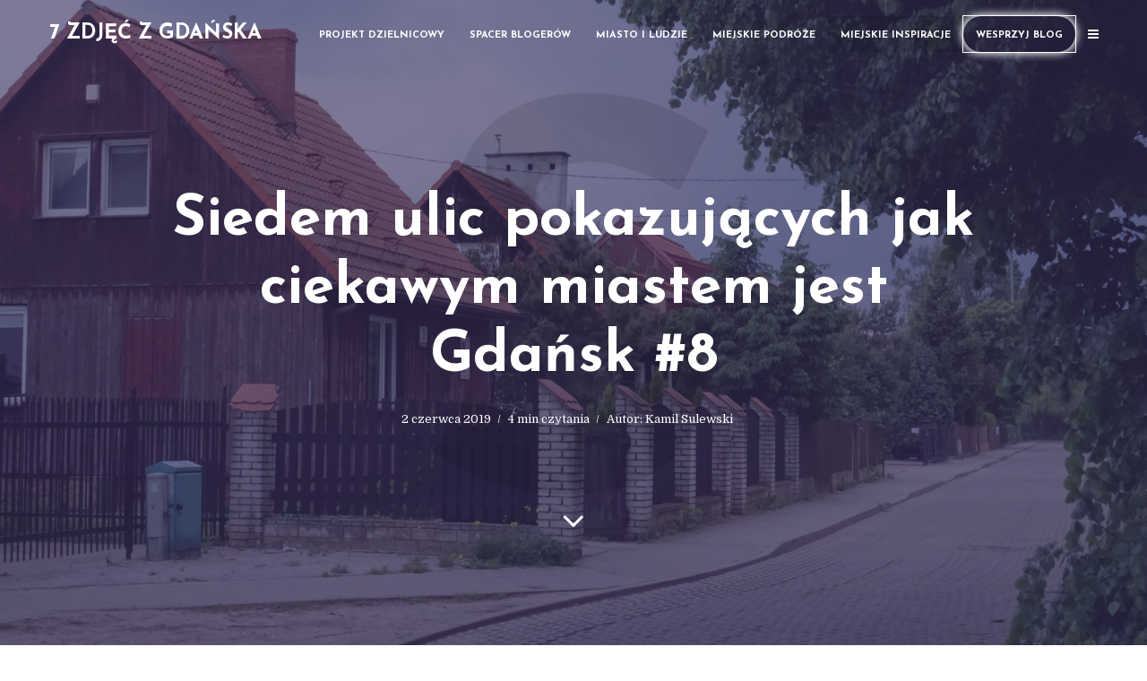

--- FILE ---
content_type: text/html; charset=UTF-8
request_url: https://7zdjeczgdanska.pl/2019/06/siedem-ulic-pokazujacych-jak-ciekawym-miastem-jest-gdansk-8.html
body_size: 17302
content:
<!DOCTYPE html>
<html lang="pl-PL" class="no-js no-svg">
	<head>
		<meta charset="UTF-8">
		<meta name="viewport" content="width=device-width, initial-scale=1">
		<link rel="profile" href="http://gmpg.org/xfn/11">
		<title>Siedem ulic pokazujących jak ciekawym miastem jest Gdańsk #8 &#8211; 7 zdjęć z Gdańska</title>
<meta name='robots' content='max-image-preview:large' />
	<style>img:is([sizes="auto" i], [sizes^="auto," i]) { contain-intrinsic-size: 3000px 1500px }</style>
	<!-- Jetpack Site Verification Tags -->
<meta name="google-site-verification" content="IsdG0meSGWX08zvif5dRqRRnLIb6W7zeOFOYIj6lcmQ" />
<link rel='dns-prefetch' href='//api.mapbox.com' />
<link rel='dns-prefetch' href='//secure.gravatar.com' />
<link rel='dns-prefetch' href='//www.googletagmanager.com' />
<link rel='dns-prefetch' href='//stats.wp.com' />
<link rel='dns-prefetch' href='//fonts.googleapis.com' />
<link rel='dns-prefetch' href='//v0.wordpress.com' />
<link rel="alternate" type="application/rss+xml" title="7 zdjęć z Gdańska &raquo; Kanał z wpisami" href="https://7zdjeczgdanska.pl/feed" />
<link rel="alternate" type="application/rss+xml" title="7 zdjęć z Gdańska &raquo; Kanał z komentarzami" href="https://7zdjeczgdanska.pl/comments/feed" />
<link rel="alternate" type="application/rss+xml" title="7 zdjęć z Gdańska &raquo; Siedem ulic pokazujących jak ciekawym miastem jest Gdańsk #8 Kanał z komentarzami" href="https://7zdjeczgdanska.pl/2019/06/siedem-ulic-pokazujacych-jak-ciekawym-miastem-jest-gdansk-8.html/feed" />
<script type="text/javascript">
/* <![CDATA[ */
window._wpemojiSettings = {"baseUrl":"https:\/\/s.w.org\/images\/core\/emoji\/16.0.1\/72x72\/","ext":".png","svgUrl":"https:\/\/s.w.org\/images\/core\/emoji\/16.0.1\/svg\/","svgExt":".svg","source":{"concatemoji":"https:\/\/7zdjeczgdanska.pl\/wp-includes\/js\/wp-emoji-release.min.js?ver=6.8.3"}};
/*! This file is auto-generated */
!function(s,n){var o,i,e;function c(e){try{var t={supportTests:e,timestamp:(new Date).valueOf()};sessionStorage.setItem(o,JSON.stringify(t))}catch(e){}}function p(e,t,n){e.clearRect(0,0,e.canvas.width,e.canvas.height),e.fillText(t,0,0);var t=new Uint32Array(e.getImageData(0,0,e.canvas.width,e.canvas.height).data),a=(e.clearRect(0,0,e.canvas.width,e.canvas.height),e.fillText(n,0,0),new Uint32Array(e.getImageData(0,0,e.canvas.width,e.canvas.height).data));return t.every(function(e,t){return e===a[t]})}function u(e,t){e.clearRect(0,0,e.canvas.width,e.canvas.height),e.fillText(t,0,0);for(var n=e.getImageData(16,16,1,1),a=0;a<n.data.length;a++)if(0!==n.data[a])return!1;return!0}function f(e,t,n,a){switch(t){case"flag":return n(e,"\ud83c\udff3\ufe0f\u200d\u26a7\ufe0f","\ud83c\udff3\ufe0f\u200b\u26a7\ufe0f")?!1:!n(e,"\ud83c\udde8\ud83c\uddf6","\ud83c\udde8\u200b\ud83c\uddf6")&&!n(e,"\ud83c\udff4\udb40\udc67\udb40\udc62\udb40\udc65\udb40\udc6e\udb40\udc67\udb40\udc7f","\ud83c\udff4\u200b\udb40\udc67\u200b\udb40\udc62\u200b\udb40\udc65\u200b\udb40\udc6e\u200b\udb40\udc67\u200b\udb40\udc7f");case"emoji":return!a(e,"\ud83e\udedf")}return!1}function g(e,t,n,a){var r="undefined"!=typeof WorkerGlobalScope&&self instanceof WorkerGlobalScope?new OffscreenCanvas(300,150):s.createElement("canvas"),o=r.getContext("2d",{willReadFrequently:!0}),i=(o.textBaseline="top",o.font="600 32px Arial",{});return e.forEach(function(e){i[e]=t(o,e,n,a)}),i}function t(e){var t=s.createElement("script");t.src=e,t.defer=!0,s.head.appendChild(t)}"undefined"!=typeof Promise&&(o="wpEmojiSettingsSupports",i=["flag","emoji"],n.supports={everything:!0,everythingExceptFlag:!0},e=new Promise(function(e){s.addEventListener("DOMContentLoaded",e,{once:!0})}),new Promise(function(t){var n=function(){try{var e=JSON.parse(sessionStorage.getItem(o));if("object"==typeof e&&"number"==typeof e.timestamp&&(new Date).valueOf()<e.timestamp+604800&&"object"==typeof e.supportTests)return e.supportTests}catch(e){}return null}();if(!n){if("undefined"!=typeof Worker&&"undefined"!=typeof OffscreenCanvas&&"undefined"!=typeof URL&&URL.createObjectURL&&"undefined"!=typeof Blob)try{var e="postMessage("+g.toString()+"("+[JSON.stringify(i),f.toString(),p.toString(),u.toString()].join(",")+"));",a=new Blob([e],{type:"text/javascript"}),r=new Worker(URL.createObjectURL(a),{name:"wpTestEmojiSupports"});return void(r.onmessage=function(e){c(n=e.data),r.terminate(),t(n)})}catch(e){}c(n=g(i,f,p,u))}t(n)}).then(function(e){for(var t in e)n.supports[t]=e[t],n.supports.everything=n.supports.everything&&n.supports[t],"flag"!==t&&(n.supports.everythingExceptFlag=n.supports.everythingExceptFlag&&n.supports[t]);n.supports.everythingExceptFlag=n.supports.everythingExceptFlag&&!n.supports.flag,n.DOMReady=!1,n.readyCallback=function(){n.DOMReady=!0}}).then(function(){return e}).then(function(){var e;n.supports.everything||(n.readyCallback(),(e=n.source||{}).concatemoji?t(e.concatemoji):e.wpemoji&&e.twemoji&&(t(e.twemoji),t(e.wpemoji)))}))}((window,document),window._wpemojiSettings);
/* ]]> */
</script>
<style id='wp-emoji-styles-inline-css' type='text/css'>

	img.wp-smiley, img.emoji {
		display: inline !important;
		border: none !important;
		box-shadow: none !important;
		height: 1em !important;
		width: 1em !important;
		margin: 0 0.07em !important;
		vertical-align: -0.1em !important;
		background: none !important;
		padding: 0 !important;
	}
</style>
<link rel='stylesheet' id='wp-block-library-css' href='https://7zdjeczgdanska.pl/wp-includes/css/dist/block-library/style.min.css?ver=6.8.3' type='text/css' media='all' />
<style id='classic-theme-styles-inline-css' type='text/css'>
/*! This file is auto-generated */
.wp-block-button__link{color:#fff;background-color:#32373c;border-radius:9999px;box-shadow:none;text-decoration:none;padding:calc(.667em + 2px) calc(1.333em + 2px);font-size:1.125em}.wp-block-file__button{background:#32373c;color:#fff;text-decoration:none}
</style>
<link rel='stylesheet' id='mediaelement-css' href='https://7zdjeczgdanska.pl/wp-includes/js/mediaelement/mediaelementplayer-legacy.min.css?ver=4.2.17' type='text/css' media='all' />
<link rel='stylesheet' id='wp-mediaelement-css' href='https://7zdjeczgdanska.pl/wp-includes/js/mediaelement/wp-mediaelement.min.css?ver=6.8.3' type='text/css' media='all' />
<style id='jetpack-sharing-buttons-style-inline-css' type='text/css'>
.jetpack-sharing-buttons__services-list{display:flex;flex-direction:row;flex-wrap:wrap;gap:0;list-style-type:none;margin:5px;padding:0}.jetpack-sharing-buttons__services-list.has-small-icon-size{font-size:12px}.jetpack-sharing-buttons__services-list.has-normal-icon-size{font-size:16px}.jetpack-sharing-buttons__services-list.has-large-icon-size{font-size:24px}.jetpack-sharing-buttons__services-list.has-huge-icon-size{font-size:36px}@media print{.jetpack-sharing-buttons__services-list{display:none!important}}.editor-styles-wrapper .wp-block-jetpack-sharing-buttons{gap:0;padding-inline-start:0}ul.jetpack-sharing-buttons__services-list.has-background{padding:1.25em 2.375em}
</style>
<style id='global-styles-inline-css' type='text/css'>
:root{--wp--preset--aspect-ratio--square: 1;--wp--preset--aspect-ratio--4-3: 4/3;--wp--preset--aspect-ratio--3-4: 3/4;--wp--preset--aspect-ratio--3-2: 3/2;--wp--preset--aspect-ratio--2-3: 2/3;--wp--preset--aspect-ratio--16-9: 16/9;--wp--preset--aspect-ratio--9-16: 9/16;--wp--preset--color--black: #000000;--wp--preset--color--cyan-bluish-gray: #abb8c3;--wp--preset--color--white: #ffffff;--wp--preset--color--pale-pink: #f78da7;--wp--preset--color--vivid-red: #cf2e2e;--wp--preset--color--luminous-vivid-orange: #ff6900;--wp--preset--color--luminous-vivid-amber: #fcb900;--wp--preset--color--light-green-cyan: #7bdcb5;--wp--preset--color--vivid-green-cyan: #00d084;--wp--preset--color--pale-cyan-blue: #8ed1fc;--wp--preset--color--vivid-cyan-blue: #0693e3;--wp--preset--color--vivid-purple: #9b51e0;--wp--preset--color--typology-acc: #392e5c;--wp--preset--color--typology-txt: #444444;--wp--preset--color--typology-meta: #888888;--wp--preset--color--typology-bg: #ffffff;--wp--preset--gradient--vivid-cyan-blue-to-vivid-purple: linear-gradient(135deg,rgba(6,147,227,1) 0%,rgb(155,81,224) 100%);--wp--preset--gradient--light-green-cyan-to-vivid-green-cyan: linear-gradient(135deg,rgb(122,220,180) 0%,rgb(0,208,130) 100%);--wp--preset--gradient--luminous-vivid-amber-to-luminous-vivid-orange: linear-gradient(135deg,rgba(252,185,0,1) 0%,rgba(255,105,0,1) 100%);--wp--preset--gradient--luminous-vivid-orange-to-vivid-red: linear-gradient(135deg,rgba(255,105,0,1) 0%,rgb(207,46,46) 100%);--wp--preset--gradient--very-light-gray-to-cyan-bluish-gray: linear-gradient(135deg,rgb(238,238,238) 0%,rgb(169,184,195) 100%);--wp--preset--gradient--cool-to-warm-spectrum: linear-gradient(135deg,rgb(74,234,220) 0%,rgb(151,120,209) 20%,rgb(207,42,186) 40%,rgb(238,44,130) 60%,rgb(251,105,98) 80%,rgb(254,248,76) 100%);--wp--preset--gradient--blush-light-purple: linear-gradient(135deg,rgb(255,206,236) 0%,rgb(152,150,240) 100%);--wp--preset--gradient--blush-bordeaux: linear-gradient(135deg,rgb(254,205,165) 0%,rgb(254,45,45) 50%,rgb(107,0,62) 100%);--wp--preset--gradient--luminous-dusk: linear-gradient(135deg,rgb(255,203,112) 0%,rgb(199,81,192) 50%,rgb(65,88,208) 100%);--wp--preset--gradient--pale-ocean: linear-gradient(135deg,rgb(255,245,203) 0%,rgb(182,227,212) 50%,rgb(51,167,181) 100%);--wp--preset--gradient--electric-grass: linear-gradient(135deg,rgb(202,248,128) 0%,rgb(113,206,126) 100%);--wp--preset--gradient--midnight: linear-gradient(135deg,rgb(2,3,129) 0%,rgb(40,116,252) 100%);--wp--preset--font-size--small: 12.8px;--wp--preset--font-size--medium: 20px;--wp--preset--font-size--large: 22.4px;--wp--preset--font-size--x-large: 42px;--wp--preset--font-size--normal: 16px;--wp--preset--font-size--huge: 28.8px;--wp--preset--spacing--20: 0.44rem;--wp--preset--spacing--30: 0.67rem;--wp--preset--spacing--40: 1rem;--wp--preset--spacing--50: 1.5rem;--wp--preset--spacing--60: 2.25rem;--wp--preset--spacing--70: 3.38rem;--wp--preset--spacing--80: 5.06rem;--wp--preset--shadow--natural: 6px 6px 9px rgba(0, 0, 0, 0.2);--wp--preset--shadow--deep: 12px 12px 50px rgba(0, 0, 0, 0.4);--wp--preset--shadow--sharp: 6px 6px 0px rgba(0, 0, 0, 0.2);--wp--preset--shadow--outlined: 6px 6px 0px -3px rgba(255, 255, 255, 1), 6px 6px rgba(0, 0, 0, 1);--wp--preset--shadow--crisp: 6px 6px 0px rgba(0, 0, 0, 1);}:where(.is-layout-flex){gap: 0.5em;}:where(.is-layout-grid){gap: 0.5em;}body .is-layout-flex{display: flex;}.is-layout-flex{flex-wrap: wrap;align-items: center;}.is-layout-flex > :is(*, div){margin: 0;}body .is-layout-grid{display: grid;}.is-layout-grid > :is(*, div){margin: 0;}:where(.wp-block-columns.is-layout-flex){gap: 2em;}:where(.wp-block-columns.is-layout-grid){gap: 2em;}:where(.wp-block-post-template.is-layout-flex){gap: 1.25em;}:where(.wp-block-post-template.is-layout-grid){gap: 1.25em;}.has-black-color{color: var(--wp--preset--color--black) !important;}.has-cyan-bluish-gray-color{color: var(--wp--preset--color--cyan-bluish-gray) !important;}.has-white-color{color: var(--wp--preset--color--white) !important;}.has-pale-pink-color{color: var(--wp--preset--color--pale-pink) !important;}.has-vivid-red-color{color: var(--wp--preset--color--vivid-red) !important;}.has-luminous-vivid-orange-color{color: var(--wp--preset--color--luminous-vivid-orange) !important;}.has-luminous-vivid-amber-color{color: var(--wp--preset--color--luminous-vivid-amber) !important;}.has-light-green-cyan-color{color: var(--wp--preset--color--light-green-cyan) !important;}.has-vivid-green-cyan-color{color: var(--wp--preset--color--vivid-green-cyan) !important;}.has-pale-cyan-blue-color{color: var(--wp--preset--color--pale-cyan-blue) !important;}.has-vivid-cyan-blue-color{color: var(--wp--preset--color--vivid-cyan-blue) !important;}.has-vivid-purple-color{color: var(--wp--preset--color--vivid-purple) !important;}.has-black-background-color{background-color: var(--wp--preset--color--black) !important;}.has-cyan-bluish-gray-background-color{background-color: var(--wp--preset--color--cyan-bluish-gray) !important;}.has-white-background-color{background-color: var(--wp--preset--color--white) !important;}.has-pale-pink-background-color{background-color: var(--wp--preset--color--pale-pink) !important;}.has-vivid-red-background-color{background-color: var(--wp--preset--color--vivid-red) !important;}.has-luminous-vivid-orange-background-color{background-color: var(--wp--preset--color--luminous-vivid-orange) !important;}.has-luminous-vivid-amber-background-color{background-color: var(--wp--preset--color--luminous-vivid-amber) !important;}.has-light-green-cyan-background-color{background-color: var(--wp--preset--color--light-green-cyan) !important;}.has-vivid-green-cyan-background-color{background-color: var(--wp--preset--color--vivid-green-cyan) !important;}.has-pale-cyan-blue-background-color{background-color: var(--wp--preset--color--pale-cyan-blue) !important;}.has-vivid-cyan-blue-background-color{background-color: var(--wp--preset--color--vivid-cyan-blue) !important;}.has-vivid-purple-background-color{background-color: var(--wp--preset--color--vivid-purple) !important;}.has-black-border-color{border-color: var(--wp--preset--color--black) !important;}.has-cyan-bluish-gray-border-color{border-color: var(--wp--preset--color--cyan-bluish-gray) !important;}.has-white-border-color{border-color: var(--wp--preset--color--white) !important;}.has-pale-pink-border-color{border-color: var(--wp--preset--color--pale-pink) !important;}.has-vivid-red-border-color{border-color: var(--wp--preset--color--vivid-red) !important;}.has-luminous-vivid-orange-border-color{border-color: var(--wp--preset--color--luminous-vivid-orange) !important;}.has-luminous-vivid-amber-border-color{border-color: var(--wp--preset--color--luminous-vivid-amber) !important;}.has-light-green-cyan-border-color{border-color: var(--wp--preset--color--light-green-cyan) !important;}.has-vivid-green-cyan-border-color{border-color: var(--wp--preset--color--vivid-green-cyan) !important;}.has-pale-cyan-blue-border-color{border-color: var(--wp--preset--color--pale-cyan-blue) !important;}.has-vivid-cyan-blue-border-color{border-color: var(--wp--preset--color--vivid-cyan-blue) !important;}.has-vivid-purple-border-color{border-color: var(--wp--preset--color--vivid-purple) !important;}.has-vivid-cyan-blue-to-vivid-purple-gradient-background{background: var(--wp--preset--gradient--vivid-cyan-blue-to-vivid-purple) !important;}.has-light-green-cyan-to-vivid-green-cyan-gradient-background{background: var(--wp--preset--gradient--light-green-cyan-to-vivid-green-cyan) !important;}.has-luminous-vivid-amber-to-luminous-vivid-orange-gradient-background{background: var(--wp--preset--gradient--luminous-vivid-amber-to-luminous-vivid-orange) !important;}.has-luminous-vivid-orange-to-vivid-red-gradient-background{background: var(--wp--preset--gradient--luminous-vivid-orange-to-vivid-red) !important;}.has-very-light-gray-to-cyan-bluish-gray-gradient-background{background: var(--wp--preset--gradient--very-light-gray-to-cyan-bluish-gray) !important;}.has-cool-to-warm-spectrum-gradient-background{background: var(--wp--preset--gradient--cool-to-warm-spectrum) !important;}.has-blush-light-purple-gradient-background{background: var(--wp--preset--gradient--blush-light-purple) !important;}.has-blush-bordeaux-gradient-background{background: var(--wp--preset--gradient--blush-bordeaux) !important;}.has-luminous-dusk-gradient-background{background: var(--wp--preset--gradient--luminous-dusk) !important;}.has-pale-ocean-gradient-background{background: var(--wp--preset--gradient--pale-ocean) !important;}.has-electric-grass-gradient-background{background: var(--wp--preset--gradient--electric-grass) !important;}.has-midnight-gradient-background{background: var(--wp--preset--gradient--midnight) !important;}.has-small-font-size{font-size: var(--wp--preset--font-size--small) !important;}.has-medium-font-size{font-size: var(--wp--preset--font-size--medium) !important;}.has-large-font-size{font-size: var(--wp--preset--font-size--large) !important;}.has-x-large-font-size{font-size: var(--wp--preset--font-size--x-large) !important;}
:where(.wp-block-post-template.is-layout-flex){gap: 1.25em;}:where(.wp-block-post-template.is-layout-grid){gap: 1.25em;}
:where(.wp-block-columns.is-layout-flex){gap: 2em;}:where(.wp-block-columns.is-layout-grid){gap: 2em;}
:root :where(.wp-block-pullquote){font-size: 1.5em;line-height: 1.6;}
</style>
<link rel='stylesheet' id='dashicons-css' href='https://7zdjeczgdanska.pl/wp-includes/css/dashicons.min.css?ver=6.8.3' type='text/css' media='all' />
<link rel='stylesheet' id='mapbox_gl_js_css-css' href='https://api.mapbox.com/mapbox-gl-js/v1.11.1/mapbox-gl.css?ver=6.8.3' type='text/css' media='all' />
<link rel='stylesheet' id='mapbox_gl_js_geocoder_css-css' href='https://api.mapbox.com/mapbox-gl-js/plugins/mapbox-gl-geocoder/v2.2.0/mapbox-gl-geocoder.css?ver=6.8.3' type='text/css' media='all' />
<link rel='stylesheet' id='mapbox_gl_js_directions_css-css' href='https://api.mapbox.com/mapbox-gl-js/plugins/mapbox-gl-directions/v3.1.1/mapbox-gl-directions.css?ver=6.8.3' type='text/css' media='all' />
<link rel='stylesheet' id='wp-mapbox-gl-js-css' href='https://7zdjeczgdanska.pl/wp-content/plugins/wp-mapbox-gl-js/public/css/wp-mapbox-gl-js-public.css?ver=3.0.1' type='text/css' media='all' />
<link rel='stylesheet' id='typology-fonts-css' href='https://fonts.googleapis.com/css?family=Domine%3A400%7CJosefin+Sans%3A400%2C700&#038;subset=latin%2Clatin-ext&#038;ver=1.7' type='text/css' media='all' />
<link rel='stylesheet' id='typology-main-css' href='https://7zdjeczgdanska.pl/wp-content/themes/typology17/assets/css/min.css?ver=1.7' type='text/css' media='all' />
<style id='typology-main-inline-css' type='text/css'>
body,blockquote:before, q:before{font-family: 'Domine';font-weight: 400;}body,.typology-action-button .sub-menu{color:#444444;}body{background:#ffffff;font-size: 1.6rem;}.typology-fake-bg{background:#ffffff;}.typology-sidebar,.typology-section{background:#ffffff;}h1, h2, h3, h4, h5, h6,.h1, .h2, .h3, .h4, .h5, .h6,.submit,.mks_read_more a,input[type="submit"],input[type="button"],a.mks_button,.cover-letter,.post-letter,.woocommerce nav.woocommerce-pagination ul li span,.woocommerce nav.woocommerce-pagination ul li a,.woocommerce div.product .woocommerce-tabs ul.tabs li,.typology-pagination a,.typology-pagination span,.comment-author .fn,.post-date-month,.typology-button-social,.meks-instagram-follow-link a,.mks_autor_link_wrap a,.entry-pre-title,.typology-button,button,.wp-block-cover .wp-block-cover-image-text, .wp-block-cover .wp-block-cover-text, .wp-block-cover h2, .wp-block-cover-image .wp-block-cover-image-text, .wp-block-cover-image .wp-block-cover-text, .wp-block-cover-image h2,.wp-block-button__link,body div.wpforms-container-full .wpforms-form input[type=submit], body div.wpforms-container-full .wpforms-form button[type=submit], body div.wpforms-container-full .wpforms-form .wpforms-page-button {font-family: 'Josefin Sans';font-weight: 700;}.typology-header .typology-nav{font-family: 'Josefin Sans';font-weight: 700;}.typology-cover .entry-title,.typology-cover h1 { font-size: 6.4rem;}h1, .h1 {font-size: 4.8rem;}h2, .h2 {font-size: 3.5rem;}h3, .h3 {font-size: 2.8rem;}h4, .h4 {font-size: 2.3rem;}h5, .h5,.typology-layout-c.post-image-on .entry-title,blockquote, q {font-size: 1.8rem;}h6, .h6 {font-size: 1.5rem;}.widget{font-size: 1.4rem;}.typology-header .typology-nav a{font-size: 1.1rem;}.typology-layout-b .post-date-hidden,.meta-item{font-size: 1.3rem;}.post-letter {font-size: 26.0rem;}.typology-layout-c .post-letter{height: 26.0rem;}.cover-letter {font-size: 60.0rem;}h1, h2, h3, h4, h5, h6,.h1, .h2, .h3, .h4, .h5, .h6,h1 a,h2 a,h3 a,h4 a,h5 a,h6 a,.post-date-month{color:#333333;}.typology-single-sticky a{color:#444444;}.entry-title a:hover,.typology-single-sticky a:hover{color:#392e5c;}.bypostauthor .comment-author:before,#cancel-comment-reply-link:after{background:#392e5c;}a,.widget .textwidget a,.typology-layout-b .post-date-hidden{color: #392e5c;}.single .typology-section:first-child .section-content, .section-content-page, .section-content.section-content-a{max-width: 720px;}.typology-header{height:75px;}.typology-header-sticky-on .typology-header{background:#392e5c;}.cover-letter{padding-top: 75px;}.site-title a,.typology-site-description{color: #ffffff;}.typology-header .typology-nav,.typology-header .typology-nav > li > a{color: #ffffff;}.typology-header .typology-nav .sub-menu a{ color:#444444;}.typology-header .typology-nav .sub-menu a:hover{color: #392e5c;}.typology-action-button .sub-menu ul a:before{background: #392e5c;}.sub-menu .current-menu-item a{color:#392e5c;}.dot,.typology-header .typology-nav .sub-menu{background:#ffffff;}.typology-header .typology-main-navigation .sub-menu .current-menu-ancestor > a,.typology-header .typology-main-navigation .sub-menu .current-menu-item > a{color: #392e5c;}.typology-header-wide .slot-l{left: 17px;}.typology-header-wide .slot-r{right: 2px;}.meta-item,.meta-item span,.meta-item a,.comment-metadata a{color: #888888;}.comment-meta .url,.meta-item a:hover{color:#333333;}.typology-post:after,.section-title:after,.typology-pagination:before{background:rgba(51,51,51,0.2);}.typology-layout-b .post-date-day,.typology-outline-nav li a:hover,.style-timeline .post-date-day{color:#392e5c;}.typology-layout-b .post-date:after,blockquote:before,q:before{background:#392e5c;}.typology-sticky-c,.typology-sticky-to-top span,.sticky-author-date{color: #888888;}.typology-outline-nav li a{color: #444444;}.typology-post.typology-layout-b:before, .section-content-b .typology-ad-between-posts:before{background:rgba(68,68,68,0.1);}.submit,.mks_read_more a,input[type="submit"],input[type="button"],a.mks_button,.typology-button,.submit,.typology-button-social,.page-template-template-authors .typology-author .typology-button-social,.widget .mks_autor_link_wrap a,.widget .meks-instagram-follow-link a,.widget .mks_read_more a,button,body div.wpforms-container-full .wpforms-form input[type=submit], body div.wpforms-container-full .wpforms-form button[type=submit], body div.wpforms-container-full .wpforms-form .wpforms-page-button {color:#ffffff;background: #392e5c;border:1px solid #392e5c;}body div.wpforms-container-full .wpforms-form input[type=submit]:hover, body div.wpforms-container-full .wpforms-form input[type=submit]:focus, body div.wpforms-container-full .wpforms-form input[type=submit]:active, body div.wpforms-container-full .wpforms-form button[type=submit]:hover, body div.wpforms-container-full .wpforms-form button[type=submit]:focus, body div.wpforms-container-full .wpforms-form button[type=submit]:active, body div.wpforms-container-full .wpforms-form .wpforms-page-button:hover, body div.wpforms-container-full .wpforms-form .wpforms-page-button:active, body div.wpforms-container-full .wpforms-form .wpforms-page-button:focus {color:#ffffff;background: #392e5c;border:1px solid #392e5c;}.page-template-template-authors .typology-author .typology-icon-social:hover {border:1px solid #392e5c;}.button-invert{color:#392e5c;background:transparent;}.widget .mks_autor_link_wrap a:hover,.widget .meks-instagram-follow-link a:hover,.widget .mks_read_more a:hover{color:#ffffff;}.typology-cover{min-height: 205px;}.typology-cover-empty{height:142px;min-height:142px;}.typology-fake-bg .typology-section:first-child {top: -67px;}.typology-flat .typology-cover-empty{height:75px;}.typology-flat .typology-cover{min-height:75px;}.typology-cover-empty,.typology-cover,.typology-header-sticky{background: #392e5c;;}.typology-cover-overlay:after{background: rgba(57,46,92,0.6);}.typology-sidebar-header{background:#392e5c;}.typology-cover,.typology-cover .entry-title,.typology-cover .entry-title a,.typology-cover .meta-item,.typology-cover .meta-item span,.typology-cover .meta-item a,.typology-cover h1,.typology-cover h2,.typology-cover h3{color: #ffffff;}.typology-cover .typology-button{color: #392e5c;background:#ffffff;border:1px solid #ffffff;}.typology-cover .button-invert{color: #ffffff;background: transparent;}.typology-cover-slider .owl-dots .owl-dot span{background:#ffffff;}.typology-outline-nav li:before,.widget ul li:before{background:#392e5c;}.widget a{color:#444444;}.widget a:hover,.widget_calendar table tbody td a,.entry-tags a:hover,.wp-block-tag-cloud a:hover{color:#392e5c;}.widget_calendar table tbody td a:hover,.widget table td,.entry-tags a,.wp-block-tag-cloud a{color:#444444;}.widget table,.widget table td,.widget_calendar table thead th,table,td, th{border-color: rgba(68,68,68,0.3);}.widget ul li,.widget .recentcomments{color:#444444;}.widget .post-date{color:#888888;}#today{background:rgba(68,68,68,0.1);}.typology-pagination .current, .typology-pagination .infinite-scroll a, .typology-pagination .load-more a, .typology-pagination .nav-links .next, .typology-pagination .nav-links .prev, .typology-pagination .next a, .typology-pagination .prev a{color: #ffffff;background:#333333;}.typology-pagination a, .typology-pagination span{color: #333333;border:1px solid #333333;}.typology-footer{background:#f8f8f8;color:#aaaaaa;}.typology-footer h1,.typology-footer h2,.typology-footer h3,.typology-footer h4,.typology-footer h5,.typology-footer h6,.typology-footer .post-date-month{color:#aaaaaa;}.typology-count{background: #392e5c;}.typology-footer a, .typology-footer .widget .textwidget a{color: #888888;}input[type="text"], input[type="email"],input[type=search], input[type="url"], input[type="tel"], input[type="number"], input[type="date"], input[type="password"], textarea, select{border-color:rgba(68,68,68,0.2);}blockquote:after, blockquote:before, q:after, q:before{-webkit-box-shadow: 0 0 0 10px #ffffff;box-shadow: 0 0 0 10px #ffffff;}pre,.entry-content #mc_embed_signup{background: rgba(68,68,68,0.1);}.wp-block-button__link{background: #392e5c;color: #ffffff; }.wp-block-image figcaption,.wp-block-audio figcaption{color: #444444;}.wp-block-pullquote:not(.is-style-solid-color) blockquote{border-top:2px solid #444444;border-bottom:2px solid #444444;}.wp-block-pullquote.is-style-solid-color{background: #392e5c;color: #ffffff; }.wp-block-separator{border-color: rgba(68,68,68,0.3);}.typology-footer .container > .col-lg-4{margin-top:8rem;}body.wp-editor{background:#ffffff;}.has-small-font-size{ font-size: 1.3rem;}.has-large-font-size{ font-size: 1.9rem;}.has-huge-font-size{ font-size: 2.2rem;}@media(min-width: 801px){.has-small-font-size{ font-size: 1.3rem;}.has-normal-font-size{ font-size: 1.6rem;}.has-large-font-size{ font-size: 2.2rem;}.has-huge-font-size{ font-size: 2.9rem;}}.has-typology-acc-background-color{ background-color: #392e5c;}.has-typology-acc-color{ color: #392e5c;}.has-typology-txt-background-color{ background-color: #444444;}.has-typology-txt-color{ color: #444444;}.has-typology-meta-background-color{ background-color: #888888;}.has-typology-meta-color{ color: #888888;}.has-typology-bg-background-color{ background-color: #ffffff;}.has-typology-bg-color{ color: #ffffff;}.site-title{text-transform: uppercase;}.typology-site-description{text-transform: uppercase;}.typology-nav{text-transform: uppercase;}h1, h2, h3, h4, h5, h6, .wp-block-cover-text, .wp-block-cover-image-text{text-transform: none;}.section-title{text-transform: uppercase;}.widget-title{text-transform: uppercase;}.meta-item{text-transform: none;}.typology-button{text-transform: uppercase;}.submit,.mks_read_more a,input[type="submit"],input[type="button"],a.mks_button,.typology-button,.widget .mks_autor_link_wrap a,.widget .meks-instagram-follow-link a,.widget .mks_read_more a,button,.typology-button-social,.wp-block-button__link,body div.wpforms-container-full .wpforms-form input[type=submit], body div.wpforms-container-full .wpforms-form button[type=submit], body div.wpforms-container-full .wpforms-form .wpforms-page-button {text-transform: uppercase;}
</style>
<link rel='stylesheet' id='meks-author-widget-css' href='https://7zdjeczgdanska.pl/wp-content/plugins/meks-smart-author-widget/css/style.css?ver=1.1.5' type='text/css' media='all' />
<style id='jetpack_facebook_likebox-inline-css' type='text/css'>
.widget_facebook_likebox {
	overflow: hidden;
}

</style>
<script type="text/javascript" src="https://7zdjeczgdanska.pl/wp-includes/js/jquery/jquery.min.js?ver=3.7.1" id="jquery-core-js"></script>
<script type="text/javascript" src="https://7zdjeczgdanska.pl/wp-includes/js/jquery/jquery-migrate.min.js?ver=3.4.1" id="jquery-migrate-js"></script>
<script type="text/javascript" src="https://api.mapbox.com/mapbox-gl-js/v1.11.1/mapbox-gl.js?ver=6.8.3" id="mapbox_gl_js-js"></script>
<script type="text/javascript" src="https://api.mapbox.com/mapbox-gl-js/plugins/mapbox-gl-geocoder/v2.2.0/mapbox-gl-geocoder.min.js?ver=6.8.3" id="mapbox_gl_geocoder_js-js"></script>
<script type="text/javascript" src="https://api.mapbox.com/mapbox-gl-js/plugins/mapbox-gl-directions/v3.1.1/mapbox-gl-directions.js?ver=6.8.3" id="mapbox_gl_directions_js-js"></script>
<script type="text/javascript" src="https://7zdjeczgdanska.pl/wp-content/plugins/wp-mapbox-gl-js/public/js/wp-mapbox-gl-js-public.js?ver=295" id="wp-mapbox-gl-js-js"></script>

<!-- Fragment znacznika Google (gtag.js) dodany przez Site Kit -->
<!-- Fragment Google Analytics dodany przez Site Kit -->
<script type="text/javascript" src="https://www.googletagmanager.com/gtag/js?id=G-PYKP6HZLYM" id="google_gtagjs-js" async></script>
<script type="text/javascript" id="google_gtagjs-js-after">
/* <![CDATA[ */
window.dataLayer = window.dataLayer || [];function gtag(){dataLayer.push(arguments);}
gtag("set","linker",{"domains":["7zdjeczgdanska.pl"]});
gtag("js", new Date());
gtag("set", "developer_id.dZTNiMT", true);
gtag("config", "G-PYKP6HZLYM", {"googlesitekit_post_type":"post"});
/* ]]> */
</script>
<link rel="https://api.w.org/" href="https://7zdjeczgdanska.pl/wp-json/" /><link rel="alternate" title="JSON" type="application/json" href="https://7zdjeczgdanska.pl/wp-json/wp/v2/posts/4708" /><link rel="EditURI" type="application/rsd+xml" title="RSD" href="https://7zdjeczgdanska.pl/xmlrpc.php?rsd" />
<meta name="generator" content="WordPress 6.8.3" />
<link rel="canonical" href="https://7zdjeczgdanska.pl/2019/06/siedem-ulic-pokazujacych-jak-ciekawym-miastem-jest-gdansk-8.html" />
<link rel='shortlink' href='https://wp.me/p7J8ru-1dW' />
<link rel="alternate" title="oEmbed (JSON)" type="application/json+oembed" href="https://7zdjeczgdanska.pl/wp-json/oembed/1.0/embed?url=https%3A%2F%2F7zdjeczgdanska.pl%2F2019%2F06%2Fsiedem-ulic-pokazujacych-jak-ciekawym-miastem-jest-gdansk-8.html" />
<link rel="alternate" title="oEmbed (XML)" type="text/xml+oembed" href="https://7zdjeczgdanska.pl/wp-json/oembed/1.0/embed?url=https%3A%2F%2F7zdjeczgdanska.pl%2F2019%2F06%2Fsiedem-ulic-pokazujacych-jak-ciekawym-miastem-jest-gdansk-8.html&#038;format=xml" />
<meta name="generator" content="Redux 4.5.8" /><meta name="generator" content="Site Kit by Google 1.163.0" />	<style>img#wpstats{display:none}</style>
		
<!-- Fragment Menedżera znaczników Google dodany przez Site Kit -->
<script type="text/javascript">
/* <![CDATA[ */

			( function( w, d, s, l, i ) {
				w[l] = w[l] || [];
				w[l].push( {'gtm.start': new Date().getTime(), event: 'gtm.js'} );
				var f = d.getElementsByTagName( s )[0],
					j = d.createElement( s ), dl = l != 'dataLayer' ? '&l=' + l : '';
				j.async = true;
				j.src = 'https://www.googletagmanager.com/gtm.js?id=' + i + dl;
				f.parentNode.insertBefore( j, f );
			} )( window, document, 'script', 'dataLayer', 'GTM-WH54LB2' );
			
/* ]]> */
</script>

<!-- Zakończ fragment Menedżera znaczników Google dodany przez Site Kit -->

<!-- Jetpack Open Graph Tags -->
<meta property="og:type" content="article" />
<meta property="og:title" content="Siedem ulic pokazujących jak ciekawym miastem jest Gdańsk #8" />
<meta property="og:url" content="https://7zdjeczgdanska.pl/2019/06/siedem-ulic-pokazujacych-jak-ciekawym-miastem-jest-gdansk-8.html" />
<meta property="og:description" content="CZEŚĆ PRZYJACIELE! W październiku zeszłego roku wpadłem na pomysł wpisu, który w rezultacie okazał się mini serią postów, nt ulic pokazujących jak ciekawym miastem jest Gdańsk. Pod koniec 2018 roku…" />
<meta property="article:published_time" content="2019-06-02T19:07:53+00:00" />
<meta property="article:modified_time" content="2020-01-18T12:31:40+00:00" />
<meta property="og:site_name" content="7 zdjęć z Gdańska" />
<meta property="og:image" content="https://7zdjeczgdanska.pl/wp-content/uploads/2019/06/DSC09372.jpg" />
<meta property="og:image:width" content="4864" />
<meta property="og:image:height" content="3648" />
<meta property="og:image:alt" content="" />
<meta property="og:locale" content="pl_PL" />
<meta name="twitter:text:title" content="Siedem ulic pokazujących jak ciekawym miastem jest Gdańsk #8" />
<meta name="twitter:card" content="summary" />

<!-- End Jetpack Open Graph Tags -->
		<style type="text/css" id="wp-custom-css">
			.menu-item-3531 {
	outline: 1px solid #ffffff;
	box-shadow: 0px 0px 10px 2px #ffffff;
  border-radius: 2rem;
}

.typology-header .search-action-active>span,.typology-header .typology-nav>li:hover>a,.typology-header .typology-nav>li:hover>span {
    background: rgb(199 199 199 / 24%);
    -webkit-box-shadow: 0 10px 15px 0 rgba(0,0,0,.15);
    box-shadow: 0 10px 15px 0 rgba(0,0,0,.15);
    border-radius: 2rem;
}

		</style>
			</head>

	<body class="wp-singular post-template-default single single-post postid-4708 single-format-standard wp-embed-responsive wp-theme-typology17 typology-flat typology-v_1_7">

		
			<header id="typology-header" class="typology-header">
				<div class="container">
					<div class="slot-l">
	<div class="typology-site-branding">
	
	<span class="site-title h4"><a href="https://7zdjeczgdanska.pl/" rel="home">7 zdjęć z Gdańska</a></span>	
</div>
	
</div>

<div class="slot-r">
				<ul id="menu-menu-1" class="typology-nav typology-main-navigation"><li id="menu-item-7250" class="menu-item menu-item-type-taxonomy menu-item-object-category menu-item-7250"><a href="https://7zdjeczgdanska.pl/category/projekt-dzielnicowy">Projekt dzielnicowy</a></li>
<li id="menu-item-7012" class="menu-item menu-item-type-taxonomy menu-item-object-category menu-item-7012"><a href="https://7zdjeczgdanska.pl/category/spacer-blogerow">Spacer blogerów</a></li>
<li id="menu-item-3577" class="menu-item menu-item-type-taxonomy menu-item-object-category current-post-ancestor menu-item-has-children menu-item-3577"><a href="https://7zdjeczgdanska.pl/category/miasto-i-ludzie">Miasto i ludzie</a>
<ul class="sub-menu">
	<li id="menu-item-3582" class="menu-item menu-item-type-taxonomy menu-item-object-category menu-item-3582"><a href="https://7zdjeczgdanska.pl/category/miasto-i-ludzie/aspekt-mentalny">Aspekt mentalny</a></li>
	<li id="menu-item-3580" class="menu-item menu-item-type-taxonomy menu-item-object-category current-post-ancestor current-menu-parent current-post-parent menu-item-3580"><a href="https://7zdjeczgdanska.pl/category/miasto-i-ludzie/gdansk">Gdańsk</a></li>
	<li id="menu-item-3586" class="menu-item menu-item-type-taxonomy menu-item-object-category menu-item-3586"><a href="https://7zdjeczgdanska.pl/category/miasto-i-ludzie/historia">Historia</a></li>
	<li id="menu-item-3587" class="menu-item menu-item-type-taxonomy menu-item-object-category menu-item-3587"><a href="https://7zdjeczgdanska.pl/category/miejskie-inspiracje/remonty">Remonty</a></li>
	<li id="menu-item-3589" class="menu-item menu-item-type-taxonomy menu-item-object-category menu-item-3589"><a href="https://7zdjeczgdanska.pl/category/miasto-i-ludzie/wazni-gdanszczanie">Ważni gdańszczanie</a></li>
	<li id="menu-item-3590" class="menu-item menu-item-type-taxonomy menu-item-object-category menu-item-3590"><a href="https://7zdjeczgdanska.pl/category/miasto-i-ludzie/wyklad">Wykład</a></li>
</ul>
</li>
<li id="menu-item-3578" class="menu-item menu-item-type-taxonomy menu-item-object-category current-post-ancestor menu-item-has-children menu-item-3578"><a href="https://7zdjeczgdanska.pl/category/miejskie-podroze">Miejskie podróże</a>
<ul class="sub-menu">
	<li id="menu-item-3581" class="menu-item menu-item-type-taxonomy menu-item-object-category current-post-ancestor current-menu-parent current-post-parent menu-item-3581"><a href="https://7zdjeczgdanska.pl/category/miejskie-podroze/ciekawe-miejsca">Ciekawe miejsca</a></li>
	<li id="menu-item-3584" class="menu-item menu-item-type-taxonomy menu-item-object-category menu-item-3584"><a href="https://7zdjeczgdanska.pl/category/miejskie-podroze/miejska-podroz">Miejska podróż</a></li>
	<li id="menu-item-3585" class="menu-item menu-item-type-taxonomy menu-item-object-category menu-item-3585"><a href="https://7zdjeczgdanska.pl/category/miejskie-podroze/odkrycia">Odkrycia</a></li>
</ul>
</li>
<li id="menu-item-3579" class="menu-item menu-item-type-taxonomy menu-item-object-category current-post-ancestor current-menu-parent current-post-parent menu-item-has-children menu-item-3579"><a href="https://7zdjeczgdanska.pl/category/miejskie-inspiracje">Miejskie inspiracje</a>
<ul class="sub-menu">
	<li id="menu-item-3583" class="menu-item menu-item-type-taxonomy menu-item-object-category current-post-ancestor current-menu-parent current-post-parent menu-item-3583"><a href="https://7zdjeczgdanska.pl/category/miejskie-inspiracje/postrzeganie-miasta">Postrzeganie miasta</a></li>
	<li id="menu-item-3588" class="menu-item menu-item-type-taxonomy menu-item-object-category current-post-ancestor current-menu-parent current-post-parent menu-item-3588"><a href="https://7zdjeczgdanska.pl/category/miejskie-inspiracje/przestrzen-publiczna">Przestrzeń Publiczna</a></li>
</ul>
</li>
<li id="menu-item-3531" class="menu-item menu-item-type-custom menu-item-object-custom menu-item-3531"><a href="https://buycoffee.to/7zdjeczgdanska">Wesprzyj Blog</a></li>
</ul>			
	<ul class="typology-nav typology-actions-list">
    <li class="typology-action-button typology-action-sidebar ">
		<span>
			<i class="fa fa-bars"></i>
		</span>
</li>
</ul></div>				</div>
			</header>

		
	
			
        				<div id="typology-cover" class="typology-cover ">
            	            <div class="typology-cover-item typology-cover-single typology-cover-overlay">

    <div class="cover-item-container">
        <header class="entry-header">
            <h1 class="entry-title">Siedem ulic pokazujących jak ciekawym miastem jest Gdańsk #8</h1>                            <div class="entry-meta"><div class="meta-item meta-date"><span class="updated">2 czerwca 2019</span></div><div class="meta-item meta-rtime">4 min czytania</div><div class="meta-item meta-author">Autor: <span class="vcard author"><span class="fn"><a href="https://7zdjeczgdanska.pl/author/sula">Kamil Sulewski</a></span></span></div></div>
                    </header>
                    <div class="cover-letter">S</div>
            </div>

            <div class="typology-cover-img">
            <img src="https://7zdjeczgdanska.pl/wp-content/uploads/2019/06/DSC09372-1920x1440.jpg"/>        </div>
    
</div>                                    <a href="javascript:void(0)" class="typology-scroll-down-arrow"><i class="fa fa-angle-down"></i></a>
                            		</div>
		<div class="typology-fake-bg">
			<div class="typology-section">
				    
				<div class="section-content">
    <article id="post-4708" class="typology-post typology-single-post post-4708 post type-post status-publish format-standard has-post-thumbnail hentry category-ciekawe-miejsca category-gdansk category-miejskie-inspiracje category-postrzeganie-miasta category-przestrzen-publiczna tag-brzezno tag-ciekawe-ulice tag-gdansk tag-orunia tag-stogi tag-sw-wojciech tag-ulice tag-wrzeszcz">
	
	                    
        <div class="entry-content clearfix">
                        
            
            <h5>CZEŚĆ PRZYJACIELE!</h5>
<p>W październiku zeszłego roku wpadłem na pomysł wpisu, który w rezultacie okazał się mini serią postów, nt <strong>ulic pokazujących jak ciekawym miastem jest Gdańsk</strong>.</p>
<p>Pod koniec 2018 roku, wpadłem na pomysł wpisu, który w rezultacie okazał się serią postów, nt <strong>ulic pokazujących jak ciekawym miastem jest Gdańsk</strong>. Jest to najchętniej wyświetlana seria wpisów na tym blogu.</p>
<h5>JEŚLI NIE MIELIŚCIE OKAZJI ICH ZOBACZYĆ, SĄ NIŻEJ:</h5>
<p><strong><a href="https://7zdjeczgdanska.pl/2018/10/siedem-ulic-pokazujacych-jak-ciekawym-miastem-jest-gdansk.html" target="_blank" rel="noreferrer noopener">-&gt; Siedem ulic pokazujących jak ciekawym miastem jest Gdańsk (klik)</a> </strong></p>
<p><strong><a href="https://7zdjeczgdanska.pl/2018/10/siedem-ulic-pokazujacych-jak-ciekawym-miastem-jest-gdansk-2.html" target="_blank" rel="noreferrer noopener">-&gt; Siedem ulic pokazujących jak ciekawym miastem jest Gdańsk #2 (klik)</a> </strong></p>
<p><strong><a href="https://7zdjeczgdanska.pl/2018/11/siedem-ulic-pokazujacych-jak-ciekawym-miastem-jest-gdansk-3.html" target="_blank" rel="noreferrer noopener">-&gt; Siedem ulic pokazujących jak ciekawym miastem jest Gdańsk #3 (klik)</a> </strong></p>
<p><a href="https://7zdjeczgdanska.pl/2018/11/siedem-ulic-pokazujacych-jak-ciekawym-miastem-jest-gdansk-4.html" target="_blank" rel="noreferrer noopener"><strong>-&gt; Siedem ulic pokazujących jak ciekawym miastem jest Gdańsk #4 (klik)</strong></a></p>
<p><strong><a href="https://7zdjeczgdanska.pl/2019/02/siedem-ulic-pokazujacych-jak-ciekawym-miastem-jest-gdansk-5.html" target="_blank" rel="noreferrer noopener">-&gt; Siedem ulic pokazujących jak ciekawym miastem jest Gdańsk #5 (klik)</a> </strong></p>
<p><strong><a href="https://7zdjeczgdanska.pl/2019/03/siedem-ulic-pokazujacych-jak-ciekawym-miastem-jest-gdansk-6.html" target="_blank" rel="noreferrer noopener">-&gt; Siedem ulic pokazujących jak ciekawym miastem jest Gdańsk #6 (klik)</a> </strong></p>
<p><strong><a href="https://7zdjeczgdanska.pl/2019/04/siedem-ulic-pokazujacych-jak-ciekawym-miastem-jest-gdansk-7.html" target="_blank" rel="noreferrer noopener">-&gt; Siedem ulic pokazujących jak ciekawym miastem jest Gdańsk #7 (klik)</a> </strong></p>
<p><strong><a href="https://7zdjeczgdanska.pl/2019/06/siedem-ulic-pokazujacych-jak-ciekawym-miastem-jest-gdansk-9.html" target="_blank" rel="noreferrer noopener">-&gt; Siedem ulic pokazujących jak ciekawym miastem jest Gdańsk #9 (klik)</a> </strong></p>
<p><strong><a href="https://7zdjeczgdanska.pl/2019/08/siedem-ulic-pokazujacych-jak-ciekawym-miastem-jest-gdansk-10.html" target="_blank" rel="noreferrer noopener">-&gt; Siedem ulic pokazujących jak ciekawym miastem jest Gdańsk #10 (klik)</a>  </strong></p>
<p><strong><a href="https://7zdjeczgdanska.pl/2019/10/siedem-ulic-pokazujacych-jak-ciekawym-miastem-jest-gdansk-11.html">-&gt; Siedem ulic pokazujących jak ciekawym miastem jest Gdańsk #11 (klik)</a></strong></p>
<p><a href="https://7zdjeczgdanska.pl/2019/12/siedem-ulic-pokazujacych-jak-ciekawym-miastem-jest-gdansk-12.html"><strong>-&gt; Siedem ulic pokazujących jak ciekawym miastem jest Gdańsk #12 (klik)</strong></a></p>
<p><strong><a href="https://7zdjeczgdanska.pl/?p=5784">-&gt; Siedem ulic pokazujących jak ciekawym miastem jest Gdańsk #13 (klik)</a></strong></p>
<p>Każdy wpis z tej serii zanotował wyższą niż przeciętną liczbę odwiedzin na blogu, co oznacza, iż znalazłem dobrą drogę do pokazania większej ilości osób tego, jak wszechstronne jest nasze miasto. A na tym mi najbardziej zależy.</p>
<p><strong>Dla przypomnienia:</strong> Na przykładzie siedmiu wybranych przeze mnie ulic w Gdańsku, chciałbym pokazać jak fascynujące, różnorodne i ciekawe jest nasze miasto. Jak szerokim spektrum obrazów, skojarzeń i krajobrazów dysponuje.</p>
<h6>ZEBRAŁEM KOLEJNE, ósme JUŻ ZESTAWIENIE SIEDMIU GDAŃSKICH ULIC, CHCĄC UDOWODNIĆ WAM W JAK CIEKAWYM I WSZECHSTRONNYM MIEŚCIE ŻYJEMY.</h6>
<p><strong>Zapraszam do lektury i zdjęć!</strong></p>
<h5>1. Ulica Myśliwska &#8211; Piecki Migowo</h5>
<p>Myśliwska biegnie od Kartuskiej do ronda u zbiegu Jasieńskiej i Nowej Myśliwskiej. Na całej swojej długości jest bardzo różnorodna i co raz można ujrzeć inny, ciekawy widok. Bliżej ul. Kartuskiej znajdziemy starszą zabudowę, staw, sama ulica jest wąska i kręta. Dalej wiedzie obok działek i osiedli mieszkaniowych, do ul. Bulońskiej jest dość stromy odcinek. Za Bulońską jej charakter jest zgoła inny &#8211; zabudowa powstała w dużej mierze w ciągu ostatnich kilkunastu lat, Staw Wróbla, duży ruch samochodów, sama ulica jest szersza.</p>
<p><strong>W moim przekonaniu bardzo ciekawa ulica, będąca dobrym punktem wyjścia do okolicznych miejsc.</strong></p>
<p><img fetchpriority="high" decoding="async" class="alignnone wp-image-4711" src="https://7zdjeczgdanska.pl/wp-content/uploads/2019/06/DSC09471-e1559346622858-768x1024.jpg" alt="" width="629" height="839" srcset="https://7zdjeczgdanska.pl/wp-content/uploads/2019/06/DSC09471-e1559346622858-768x1024.jpg 768w, https://7zdjeczgdanska.pl/wp-content/uploads/2019/06/DSC09471-e1559346622858-225x300.jpg 225w, https://7zdjeczgdanska.pl/wp-content/uploads/2019/06/DSC09471-e1559346622858-1920x2560.jpg 1920w, https://7zdjeczgdanska.pl/wp-content/uploads/2019/06/DSC09471-e1559346622858-720x960.jpg 720w, https://7zdjeczgdanska.pl/wp-content/uploads/2019/06/DSC09471-e1559346622858-580x773.jpg 580w, https://7zdjeczgdanska.pl/wp-content/uploads/2019/06/DSC09471-e1559346622858-320x427.jpg 320w, https://7zdjeczgdanska.pl/wp-content/uploads/2019/06/DSC09471-e1559346622858.jpg 1944w" sizes="(max-width: 629px) 100vw, 629px" /></p>
<h5>2. Ulica Ogarna &#8211; Główne Miasto</h5>
<p>Ogarna położona na Głównym Mieście, biegnie równolegle do ciągu ul. Długiej i Długiego Targu, w odległości nie większej niż 100 metrów. Jednakże mimo sąsiedztwa tak mocno uczęszczanego Traktu Królewskiego, na Ogarnej, nawet w środku lata, bywa pustawo. A warto tutaj zajść, choćby dlatego, aby zobaczyć gdzie zaczęła się odbudowa Głównego Miasta, poszukać najładniej zrobionej fasady w ramach projektu Gdańskie fasady &#8220;OdNowa&#8221;, sprawdzić gdzie mieszkał Fahrenheit oraz przejść przez Krowią Bramę na most o tej samej nazwie i spojrzeć na Motławę.</p>
<p><strong>Niewątpliwie, jeśli ktoś idzie Długą i chcę trochę wytchnienia, niech wstąpi na Ogarną 😉</strong></p>
<p><img decoding="async" class="alignnone size-large wp-image-4710" src="https://7zdjeczgdanska.pl/wp-content/uploads/2019/06/DSC01883-1024x768.jpg" alt="" width="720" height="540" srcset="https://7zdjeczgdanska.pl/wp-content/uploads/2019/06/DSC01883-1024x768.jpg 1024w, https://7zdjeczgdanska.pl/wp-content/uploads/2019/06/DSC01883-300x225.jpg 300w, https://7zdjeczgdanska.pl/wp-content/uploads/2019/06/DSC01883-768x576.jpg 768w, https://7zdjeczgdanska.pl/wp-content/uploads/2019/06/DSC01883-1920x1440.jpg 1920w, https://7zdjeczgdanska.pl/wp-content/uploads/2019/06/DSC01883-720x540.jpg 720w, https://7zdjeczgdanska.pl/wp-content/uploads/2019/06/DSC01883-580x435.jpg 580w, https://7zdjeczgdanska.pl/wp-content/uploads/2019/06/DSC01883-320x240.jpg 320w" sizes="(max-width: 720px) 100vw, 720px" /></p>
<h5>3. Ulica Tamka &#8211; Stogi</h5>
<p>Jedna z ciekawszych ulic na Stogach, biegnie równolegle do Martwej Wisły. Spacerując tędy, z jednej strony oglądamy bloki mieszkalne, zaś z drugiej np. Yacht Klub, Przystań Żeglarską, domki czy zwyczajnie widok na rzekę.</p>
<p><strong>Jak dla mnie właśnie tutaj tkwi klimat dzielnicy, pogranicze blokowiska i terenów nadrzecznych. Mnie się podoba.</strong></p>
<p><img decoding="async" class="alignnone size-large wp-image-4731" src="https://7zdjeczgdanska.pl/wp-content/uploads/2019/06/DSC09352-1024x768.jpg" alt="" width="720" height="540" srcset="https://7zdjeczgdanska.pl/wp-content/uploads/2019/06/DSC09352-1024x768.jpg 1024w, https://7zdjeczgdanska.pl/wp-content/uploads/2019/06/DSC09352-300x225.jpg 300w, https://7zdjeczgdanska.pl/wp-content/uploads/2019/06/DSC09352-768x576.jpg 768w, https://7zdjeczgdanska.pl/wp-content/uploads/2019/06/DSC09352-1920x1440.jpg 1920w, https://7zdjeczgdanska.pl/wp-content/uploads/2019/06/DSC09352-720x540.jpg 720w, https://7zdjeczgdanska.pl/wp-content/uploads/2019/06/DSC09352-580x435.jpg 580w, https://7zdjeczgdanska.pl/wp-content/uploads/2019/06/DSC09352-320x240.jpg 320w" sizes="(max-width: 720px) 100vw, 720px" /></p>
<h5>4. Ulica Stroma &#8211; Św. Wojciech</h5>
<p>Swój bieg zaczyna od Kanału Raduni, by wspinać się coraz wyżej między domami i zielenią na wzgórze. W niektórych miejscach na tyle wąska, że przejazd z obu stron regulowany jest światłami. Ciekawa ze względu na to, iż przy kanale mamy trochę zabudowy, zaś już na górze szerokie pejzaże pól.</p>
<p><img loading="lazy" decoding="async" class="alignnone size-large wp-image-4732" src="https://7zdjeczgdanska.pl/wp-content/uploads/2019/06/DSC09287-1024x768.jpg" alt="" width="720" height="540" srcset="https://7zdjeczgdanska.pl/wp-content/uploads/2019/06/DSC09287-1024x768.jpg 1024w, https://7zdjeczgdanska.pl/wp-content/uploads/2019/06/DSC09287-300x225.jpg 300w, https://7zdjeczgdanska.pl/wp-content/uploads/2019/06/DSC09287-768x576.jpg 768w, https://7zdjeczgdanska.pl/wp-content/uploads/2019/06/DSC09287-1920x1440.jpg 1920w, https://7zdjeczgdanska.pl/wp-content/uploads/2019/06/DSC09287-720x540.jpg 720w, https://7zdjeczgdanska.pl/wp-content/uploads/2019/06/DSC09287-580x435.jpg 580w, https://7zdjeczgdanska.pl/wp-content/uploads/2019/06/DSC09287-320x240.jpg 320w" sizes="auto, (max-width: 720px) 100vw, 720px" /></p>
<h5>5. Ulica Platynowa &#8211; Orunia Górna</h5>
<p>Ulica Platynowa położona na Oruni Górnej, wiedzie od ul. Małomiejskiej do ciekawego punktu widokowego. W dużej mierze skupia obok siebie bloki, jednak jej początek i koniec są wyjątkowo udane. Blisko Małomiejskiej bowiem jest zbiornik retencyjny, dodający okolicy uroku, zaś na końcu Platynowej, warto się zatrzymać i spojrzeć na Dolną Orunię oraz tereny Żuław.</p>
<p><img loading="lazy" decoding="async" class="alignnone size-large wp-image-4709" src="https://7zdjeczgdanska.pl/wp-content/uploads/2019/06/DSC02714-1024x768.jpg" alt="" width="720" height="540" srcset="https://7zdjeczgdanska.pl/wp-content/uploads/2019/06/DSC02714-1024x768.jpg 1024w, https://7zdjeczgdanska.pl/wp-content/uploads/2019/06/DSC02714-300x225.jpg 300w, https://7zdjeczgdanska.pl/wp-content/uploads/2019/06/DSC02714-768x576.jpg 768w, https://7zdjeczgdanska.pl/wp-content/uploads/2019/06/DSC02714-1920x1440.jpg 1920w, https://7zdjeczgdanska.pl/wp-content/uploads/2019/06/DSC02714-720x540.jpg 720w, https://7zdjeczgdanska.pl/wp-content/uploads/2019/06/DSC02714-580x435.jpg 580w, https://7zdjeczgdanska.pl/wp-content/uploads/2019/06/DSC02714-320x240.jpg 320w" sizes="auto, (max-width: 720px) 100vw, 720px" /></p>
<h5>6. Ulica Korzeniowskiego &#8211; Brzeźno</h5>
<p>Ulicę Korzeniowskiego w Brzeźnie dołączyłem do tego zestawienia ze względu na fakt różnorodności architektury oraz znaczącej zieleni w postaci drzew. Idąc tą ulicą serio czuje ciekawość, bowiem zestawienia niektórych budynków dają ciekawe efekty.</p>
<p><img loading="lazy" decoding="async" class="alignnone size-large wp-image-4733" src="https://7zdjeczgdanska.pl/wp-content/uploads/2019/06/DSC09367-1024x768.jpg" alt="" width="720" height="540" srcset="https://7zdjeczgdanska.pl/wp-content/uploads/2019/06/DSC09367-1024x768.jpg 1024w, https://7zdjeczgdanska.pl/wp-content/uploads/2019/06/DSC09367-300x225.jpg 300w, https://7zdjeczgdanska.pl/wp-content/uploads/2019/06/DSC09367-768x576.jpg 768w, https://7zdjeczgdanska.pl/wp-content/uploads/2019/06/DSC09367-1920x1440.jpg 1920w, https://7zdjeczgdanska.pl/wp-content/uploads/2019/06/DSC09367-720x540.jpg 720w, https://7zdjeczgdanska.pl/wp-content/uploads/2019/06/DSC09367-580x435.jpg 580w, https://7zdjeczgdanska.pl/wp-content/uploads/2019/06/DSC09367-320x240.jpg 320w" sizes="auto, (max-width: 720px) 100vw, 720px" /></p>
<h5>7. Ulica Kopalniana &#8211; Wrzeszcz</h5>
<p>Przeglądając mapę w celu pokazania Wam kolejnych ciekawych ulic, trafiłem na rejon tzw. &#8220;Fińskich Domków&#8221; (o ich historii więcej <strong><a href="https://historia.trojmiasto.pl/Finskie-domki-czyli-gornicze-osiedle-nad-morzem-n131012.html" target="_blank" rel="noopener noreferrer">TUTAJ</a></strong>). Okolica o ciekawej historii, niektóre z domków mają jeszcze swój pierwotny wygląd. Gdańsk to również takie miejsca.</p>
<p><img loading="lazy" decoding="async" class="alignnone size-large wp-image-4734" src="https://7zdjeczgdanska.pl/wp-content/uploads/2019/06/DSC09372-1024x768.jpg" alt="" width="720" height="540" srcset="https://7zdjeczgdanska.pl/wp-content/uploads/2019/06/DSC09372-1024x768.jpg 1024w, https://7zdjeczgdanska.pl/wp-content/uploads/2019/06/DSC09372-300x225.jpg 300w, https://7zdjeczgdanska.pl/wp-content/uploads/2019/06/DSC09372-768x576.jpg 768w, https://7zdjeczgdanska.pl/wp-content/uploads/2019/06/DSC09372-1920x1440.jpg 1920w, https://7zdjeczgdanska.pl/wp-content/uploads/2019/06/DSC09372-720x540.jpg 720w, https://7zdjeczgdanska.pl/wp-content/uploads/2019/06/DSC09372-580x435.jpg 580w, https://7zdjeczgdanska.pl/wp-content/uploads/2019/06/DSC09372-320x240.jpg 320w" sizes="auto, (max-width: 720px) 100vw, 720px" /></p>
<h5>KILKA (WAŻNYCH) SŁÓW NA KONIEC</h5>
<p>Oglądajcie Gdańsk przez pryzmat różnych ulic. Poznawajcie jego różnorodność, cieszcie, ciekawcie, odkrywajcie. Gdańsk jest ciekawszy niż nam się wydaje.</p>
<p>Zachęcam do lajkowania i obserwowania mojej strony <strong><a href="https://www.facebook.com/7zdjeczgdanska/" target="_blank" rel="noopener noreferrer">7 zdjęć z Gdańska (klik)</a></strong> na facebook’u. Gdyż właśnie tam udostępniam każdy nowy wpis z bloga oraz każdego dnia dziele swoim spojrzeniem na Gdańsk.</p>
<p><strong>Odkrywajcie Gdańsk, pokazujcie innym i cieszcie się tym! Pozdrawiam, Cześć!</strong></p>

                        
                            <div class="entry-tags"><a href="https://7zdjeczgdanska.pl/tag/brzezno" rel="tag">Brzeźno</a> <a href="https://7zdjeczgdanska.pl/tag/ciekawe-ulice" rel="tag">ciekawe ulice</a> <a href="https://7zdjeczgdanska.pl/tag/gdansk" rel="tag">Gdańsk</a> <a href="https://7zdjeczgdanska.pl/tag/orunia" rel="tag">Orunia</a> <a href="https://7zdjeczgdanska.pl/tag/stogi" rel="tag">Stogi</a> <a href="https://7zdjeczgdanska.pl/tag/sw-wojciech" rel="tag">Św. Wojciech</a> <a href="https://7zdjeczgdanska.pl/tag/ulice" rel="tag">Ulice</a> <a href="https://7zdjeczgdanska.pl/tag/wrzeszcz" rel="tag">Wrzeszcz</a></div>
            
        </div>
        
                             
    </article>
</div>
				
	<div class="section-head"><h3 class="section-title h6">O autorze</h3></div>	
	
		<div class="section-content typology-author">
				
			<div class="container">

				<div class="col-lg-2">
					<img alt='' src='https://secure.gravatar.com/avatar/eac02b3640d573a1d07353aed9908ac4b7d1da5fe25983af50ac3f8817c3f2d8?s=100&#038;d=mm&#038;r=g' srcset='https://secure.gravatar.com/avatar/eac02b3640d573a1d07353aed9908ac4b7d1da5fe25983af50ac3f8817c3f2d8?s=200&#038;d=mm&#038;r=g 2x' class='avatar avatar-100 photo' height='100' width='100' loading='lazy' decoding='async'/>				</div>

				<div class="col-lg-10">

					<h5 class="typology-author-box-title">Kamil Sulewski</h5>
					<div class="typology-author-desc">
						<p>Cześć, jestem Kamil. W wieku osiemnastu lat zainteresowałem się Gdańskiem i generalnie miejskością, co wciągnęło mnie bez końca. Interesuje się historią miasta, inwestycjami, lecz nade wszystko świadomym kontaktem z przestrzenią publiczną.</p>
					</div>

					<div class="typology-author-links">
						<a class="typology-button-social hover-on" href="https://7zdjeczgdanska.pl/author/sula">Wszystkie posty</a>					</div>

				</div>

			</div>

		</div>

			


				
	
				
		<div class="section-head"><h3 class="section-title h6">Dodaj komentarz </h3></div>
		<div id="comments" class="section-content typology-comments">

				<div id="respond" class="comment-respond">
		<h3 id="reply-title" class="comment-reply-title"> <small><a rel="nofollow" id="cancel-comment-reply-link" href="/2019/06/siedem-ulic-pokazujacych-jak-ciekawym-miastem-jest-gdansk-8.html#respond" style="display:none;">Anuluj odpowiedź</a></small></h3><form action="https://7zdjeczgdanska.pl/wp-comments-post.php" method="post" id="commentform" class="comment-form"><p class="comment-form-comment"><label for="comment">Komentarz</label><textarea id="comment" name="comment" cols="45" rows="8" aria-required="true"></textarea></p><p class="comment-form-author"><label for="author">Nazwa <span class="required">*</span></label> <input id="author" name="author" type="text" value="" size="30" maxlength="245" autocomplete="name" required /></p>
<p class="comment-form-email"><label for="email">Adres e-mail <span class="required">*</span></label> <input id="email" name="email" type="email" value="" size="30" maxlength="100" autocomplete="email" required /></p>
<p class="comment-form-url"><label for="url">Witryna internetowa</label> <input id="url" name="url" type="url" value="" size="30" maxlength="200" autocomplete="url" /></p>
<p class="comment-form-cookies-consent"><input id="wp-comment-cookies-consent" name="wp-comment-cookies-consent" type="checkbox" value="yes" /> <label for="wp-comment-cookies-consent">Zapamiętaj moje dane w tej przeglądarce podczas pisania kolejnych komentarzy.</label></p>
<p class="comment-subscription-form"><input type="checkbox" name="subscribe_comments" id="subscribe_comments" value="subscribe" style="width: auto; -moz-appearance: checkbox; -webkit-appearance: checkbox;" /> <label class="subscribe-label" id="subscribe-label" for="subscribe_comments">Powiadom mnie o kolejnych komentarzach przez email.</label></p><p class="comment-subscription-form"><input type="checkbox" name="subscribe_blog" id="subscribe_blog" value="subscribe" style="width: auto; -moz-appearance: checkbox; -webkit-appearance: checkbox;" /> <label class="subscribe-label" id="subscribe-blog-label" for="subscribe_blog">Powiadom mnie o nowych wpisach przez email.</label></p><p class="form-submit"><input name="submit" type="submit" id="submit" class="submit" value="Dodaj komentarz" /> <input type='hidden' name='comment_post_ID' value='4708' id='comment_post_ID' />
<input type='hidden' name='comment_parent' id='comment_parent' value='0' />
</p><p style="display: none;"><input type="hidden" id="akismet_comment_nonce" name="akismet_comment_nonce" value="ff824be9da" /></p><p style="display: none !important;" class="akismet-fields-container" data-prefix="ak_"><label>&#916;<textarea name="ak_hp_textarea" cols="45" rows="8" maxlength="100"></textarea></label><input type="hidden" id="ak_js_1" name="ak_js" value="23"/><script>document.getElementById( "ak_js_1" ).setAttribute( "value", ( new Date() ).getTime() );</script></p></form>	</div><!-- #respond -->
				
			

		</div>

		<div class="typology-pagination typology-comments-pagination">
					</div>

				
							</div>

		
	


                            <footer id="typology-footer" class="typology-footer">
                    
                                        
                                            
                        <div class="container">
                                    
                                                                    
                        </div>

                                    </footer>
            
            
		</div>

		<div class="typology-sidebar">
	<div class="typology-sidebar-header">
		<div class="typology-sidebar-header-wrapper">
			<div class="typology-site-branding">
	
	<span class="site-title h4"><a href="https://7zdjeczgdanska.pl/" rel="home">7 zdjęć z Gdańska</a></span>	
</div>
			<span class="typology-sidebar-close"><i class="fa fa-times" aria-hidden="true"></i></span>
		</div>
	</div>

	<div class="widget typology-responsive-menu">
					<ul id="menu-menu-2" class="typology-nav typology-main-navigation"><li class="menu-item menu-item-type-taxonomy menu-item-object-category menu-item-7250"><a href="https://7zdjeczgdanska.pl/category/projekt-dzielnicowy">Projekt dzielnicowy</a></li>
<li class="menu-item menu-item-type-taxonomy menu-item-object-category menu-item-7012"><a href="https://7zdjeczgdanska.pl/category/spacer-blogerow">Spacer blogerów</a></li>
<li class="menu-item menu-item-type-taxonomy menu-item-object-category current-post-ancestor menu-item-has-children menu-item-3577"><a href="https://7zdjeczgdanska.pl/category/miasto-i-ludzie">Miasto i ludzie</a>
<ul class="sub-menu">
	<li class="menu-item menu-item-type-taxonomy menu-item-object-category menu-item-3582"><a href="https://7zdjeczgdanska.pl/category/miasto-i-ludzie/aspekt-mentalny">Aspekt mentalny</a></li>
	<li class="menu-item menu-item-type-taxonomy menu-item-object-category current-post-ancestor current-menu-parent current-post-parent menu-item-3580"><a href="https://7zdjeczgdanska.pl/category/miasto-i-ludzie/gdansk">Gdańsk</a></li>
	<li class="menu-item menu-item-type-taxonomy menu-item-object-category menu-item-3586"><a href="https://7zdjeczgdanska.pl/category/miasto-i-ludzie/historia">Historia</a></li>
	<li class="menu-item menu-item-type-taxonomy menu-item-object-category menu-item-3587"><a href="https://7zdjeczgdanska.pl/category/miejskie-inspiracje/remonty">Remonty</a></li>
	<li class="menu-item menu-item-type-taxonomy menu-item-object-category menu-item-3589"><a href="https://7zdjeczgdanska.pl/category/miasto-i-ludzie/wazni-gdanszczanie">Ważni gdańszczanie</a></li>
	<li class="menu-item menu-item-type-taxonomy menu-item-object-category menu-item-3590"><a href="https://7zdjeczgdanska.pl/category/miasto-i-ludzie/wyklad">Wykład</a></li>
</ul>
</li>
<li class="menu-item menu-item-type-taxonomy menu-item-object-category current-post-ancestor menu-item-has-children menu-item-3578"><a href="https://7zdjeczgdanska.pl/category/miejskie-podroze">Miejskie podróże</a>
<ul class="sub-menu">
	<li class="menu-item menu-item-type-taxonomy menu-item-object-category current-post-ancestor current-menu-parent current-post-parent menu-item-3581"><a href="https://7zdjeczgdanska.pl/category/miejskie-podroze/ciekawe-miejsca">Ciekawe miejsca</a></li>
	<li class="menu-item menu-item-type-taxonomy menu-item-object-category menu-item-3584"><a href="https://7zdjeczgdanska.pl/category/miejskie-podroze/miejska-podroz">Miejska podróż</a></li>
	<li class="menu-item menu-item-type-taxonomy menu-item-object-category menu-item-3585"><a href="https://7zdjeczgdanska.pl/category/miejskie-podroze/odkrycia">Odkrycia</a></li>
</ul>
</li>
<li class="menu-item menu-item-type-taxonomy menu-item-object-category current-post-ancestor current-menu-parent current-post-parent menu-item-has-children menu-item-3579"><a href="https://7zdjeczgdanska.pl/category/miejskie-inspiracje">Miejskie inspiracje</a>
<ul class="sub-menu">
	<li class="menu-item menu-item-type-taxonomy menu-item-object-category current-post-ancestor current-menu-parent current-post-parent menu-item-3583"><a href="https://7zdjeczgdanska.pl/category/miejskie-inspiracje/postrzeganie-miasta">Postrzeganie miasta</a></li>
	<li class="menu-item menu-item-type-taxonomy menu-item-object-category current-post-ancestor current-menu-parent current-post-parent menu-item-3588"><a href="https://7zdjeczgdanska.pl/category/miejskie-inspiracje/przestrzen-publiczna">Przestrzeń Publiczna</a></li>
</ul>
</li>
<li class="menu-item menu-item-type-custom menu-item-object-custom menu-item-3531"><a href="https://buycoffee.to/7zdjeczgdanska">Wesprzyj Blog</a></li>
</ul>		</div>

					
								<div id="search-2" class="widget clearfix widget_search"><form class="typology-search-form" action="https://7zdjeczgdanska.pl/" method="get">
	<input name="s" type="text" value="" placeholder="Przeszukaj blog" />
	<button type="submit" class="typology-button typology-button-search typology-icon-button">Szukaj</button> 
	</form></div><div id="mks_author_widget-3" class="widget clearfix mks_author_widget"><h4 class="widget-title h5">O Mnie</h4>
	<a href="https://7zdjeczgdanska.pl/author/sula"><img alt='' src='https://secure.gravatar.com/avatar/eac02b3640d573a1d07353aed9908ac4b7d1da5fe25983af50ac3f8817c3f2d8?s=100&#038;d=mm&#038;r=g' srcset='https://secure.gravatar.com/avatar/eac02b3640d573a1d07353aed9908ac4b7d1da5fe25983af50ac3f8817c3f2d8?s=200&#038;d=mm&#038;r=g 2x' class='avatar avatar-100 photo' height='100' width='100' loading='lazy' decoding='async'/></a>	
  <h3><a href="https://7zdjeczgdanska.pl/author/sula">Kamil Sulewski</a></h3>
		<p>Cześć, jestem Kamil. W wieku osiemnastu lat zainteresowałem się Gdańskiem i generalnie miejskością, co wciągnęło mnie bez końca. Interesuje się historią miasta, inwestycjami, lecz nade wszystko świadomym kontaktem z przestrzenią publiczną.</p>
	

</div><div id="block-6" class="widget clearfix widget_block"><a href="https://buycoffee.to/7zdjeczgdanska" target="_blank"><img decoding="async" src="https://buycoffee.to/btn/buycoffeeto-btn-primary.svg" style="width: 150px" alt="Postaw mi kawę na buycoffee.to"></a></div><div id="facebook-likebox-3" class="widget clearfix widget_facebook_likebox">		<div id="fb-root"></div>
		<div class="fb-page" data-href="https://www.facebook.com/7zdjeczgdanska/" data-width="500"  data-height="432" data-hide-cover="false" data-show-facepile="true" data-tabs="false" data-hide-cta="false" data-small-header="false">
		<div class="fb-xfbml-parse-ignore"><blockquote cite="https://www.facebook.com/7zdjeczgdanska/"><a href="https://www.facebook.com/7zdjeczgdanska/"></a></blockquote></div>
		</div>
		</div>
		<div id="recent-posts-2" class="widget clearfix widget_recent_entries">
		<h4 class="widget-title h5">Ostatnie wpisy</h4>
		<ul>
											<li>
					<a href="https://7zdjeczgdanska.pl/2026/01/10-najciekawszych-artykulow-z-2025-roku-na-blogu-7-zdjec-z-gdanska.html">10 najciekawszych artykułów z 2025 roku na blogu 7 zdjęć z Gdańska</a>
									</li>
											<li>
					<a href="https://7zdjeczgdanska.pl/2026/01/7-najpiekniejszych-miejsc-w-gdansku-ktore-odkrylem-w-2025-roku-2.html">7 NAJPIĘKNIEJSZYCH miejsc w Gdańsku, które odkryłem w 2025 roku! #2</a>
									</li>
											<li>
					<a href="https://7zdjeczgdanska.pl/2026/01/7-najpiekniejszych-miejsc-w-gdansku-ktore-odkrylem-w-2025-roku-1.html">7 NAJPIĘKNIEJSZYCH miejsc w Gdańsku, które odkryłem w 2025 roku! #1</a>
									</li>
											<li>
					<a href="https://7zdjeczgdanska.pl/2026/01/7-najlepiej-wyswietlanych-artykulow-na-blogu-w-2025-roku-plus-troche-statystyk.html">7 najlepiej wyświetlanych artykułów na blogu w 2025 roku (plus trochę statystyk)</a>
									</li>
											<li>
					<a href="https://7zdjeczgdanska.pl/2026/01/jak-widzialem-gdansk-w-2025-roku-przeglad-super-miejsc-i-zdjec-77-fotografii-miasta.html">Jak widziałem Gdańsk w 2025 roku? Przegląd super miejsc i zdjęć (77 fotografii miasta)</a>
									</li>
					</ul>

		</div><div id="archives-2" class="widget clearfix widget_archive"><h4 class="widget-title h5">Archiwa</h4>
			<ul>
					<li><a href='https://7zdjeczgdanska.pl/2026/01'>styczeń 2026</a></li>
	<li><a href='https://7zdjeczgdanska.pl/2025/12'>grudzień 2025</a></li>
	<li><a href='https://7zdjeczgdanska.pl/2025/11'>listopad 2025</a></li>
	<li><a href='https://7zdjeczgdanska.pl/2025/10'>październik 2025</a></li>
	<li><a href='https://7zdjeczgdanska.pl/2025/09'>wrzesień 2025</a></li>
	<li><a href='https://7zdjeczgdanska.pl/2025/08'>sierpień 2025</a></li>
	<li><a href='https://7zdjeczgdanska.pl/2025/07'>lipiec 2025</a></li>
	<li><a href='https://7zdjeczgdanska.pl/2025/06'>czerwiec 2025</a></li>
	<li><a href='https://7zdjeczgdanska.pl/2025/05'>maj 2025</a></li>
	<li><a href='https://7zdjeczgdanska.pl/2025/04'>kwiecień 2025</a></li>
	<li><a href='https://7zdjeczgdanska.pl/2025/03'>marzec 2025</a></li>
	<li><a href='https://7zdjeczgdanska.pl/2025/02'>luty 2025</a></li>
	<li><a href='https://7zdjeczgdanska.pl/2025/01'>styczeń 2025</a></li>
	<li><a href='https://7zdjeczgdanska.pl/2024/12'>grudzień 2024</a></li>
	<li><a href='https://7zdjeczgdanska.pl/2024/11'>listopad 2024</a></li>
	<li><a href='https://7zdjeczgdanska.pl/2024/10'>październik 2024</a></li>
	<li><a href='https://7zdjeczgdanska.pl/2024/09'>wrzesień 2024</a></li>
	<li><a href='https://7zdjeczgdanska.pl/2024/08'>sierpień 2024</a></li>
	<li><a href='https://7zdjeczgdanska.pl/2024/07'>lipiec 2024</a></li>
	<li><a href='https://7zdjeczgdanska.pl/2024/06'>czerwiec 2024</a></li>
	<li><a href='https://7zdjeczgdanska.pl/2024/05'>maj 2024</a></li>
	<li><a href='https://7zdjeczgdanska.pl/2024/04'>kwiecień 2024</a></li>
	<li><a href='https://7zdjeczgdanska.pl/2024/03'>marzec 2024</a></li>
	<li><a href='https://7zdjeczgdanska.pl/2024/02'>luty 2024</a></li>
	<li><a href='https://7zdjeczgdanska.pl/2024/01'>styczeń 2024</a></li>
	<li><a href='https://7zdjeczgdanska.pl/2023/12'>grudzień 2023</a></li>
	<li><a href='https://7zdjeczgdanska.pl/2023/11'>listopad 2023</a></li>
	<li><a href='https://7zdjeczgdanska.pl/2023/10'>październik 2023</a></li>
	<li><a href='https://7zdjeczgdanska.pl/2023/09'>wrzesień 2023</a></li>
	<li><a href='https://7zdjeczgdanska.pl/2023/08'>sierpień 2023</a></li>
	<li><a href='https://7zdjeczgdanska.pl/2023/07'>lipiec 2023</a></li>
	<li><a href='https://7zdjeczgdanska.pl/2023/06'>czerwiec 2023</a></li>
	<li><a href='https://7zdjeczgdanska.pl/2023/05'>maj 2023</a></li>
	<li><a href='https://7zdjeczgdanska.pl/2023/04'>kwiecień 2023</a></li>
	<li><a href='https://7zdjeczgdanska.pl/2023/03'>marzec 2023</a></li>
	<li><a href='https://7zdjeczgdanska.pl/2023/02'>luty 2023</a></li>
	<li><a href='https://7zdjeczgdanska.pl/2023/01'>styczeń 2023</a></li>
	<li><a href='https://7zdjeczgdanska.pl/2022/12'>grudzień 2022</a></li>
	<li><a href='https://7zdjeczgdanska.pl/2022/11'>listopad 2022</a></li>
	<li><a href='https://7zdjeczgdanska.pl/2022/10'>październik 2022</a></li>
	<li><a href='https://7zdjeczgdanska.pl/2022/09'>wrzesień 2022</a></li>
	<li><a href='https://7zdjeczgdanska.pl/2022/08'>sierpień 2022</a></li>
	<li><a href='https://7zdjeczgdanska.pl/2022/07'>lipiec 2022</a></li>
	<li><a href='https://7zdjeczgdanska.pl/2022/06'>czerwiec 2022</a></li>
	<li><a href='https://7zdjeczgdanska.pl/2022/05'>maj 2022</a></li>
	<li><a href='https://7zdjeczgdanska.pl/2022/04'>kwiecień 2022</a></li>
	<li><a href='https://7zdjeczgdanska.pl/2022/03'>marzec 2022</a></li>
	<li><a href='https://7zdjeczgdanska.pl/2022/02'>luty 2022</a></li>
	<li><a href='https://7zdjeczgdanska.pl/2022/01'>styczeń 2022</a></li>
	<li><a href='https://7zdjeczgdanska.pl/2021/12'>grudzień 2021</a></li>
	<li><a href='https://7zdjeczgdanska.pl/2021/11'>listopad 2021</a></li>
	<li><a href='https://7zdjeczgdanska.pl/2021/10'>październik 2021</a></li>
	<li><a href='https://7zdjeczgdanska.pl/2021/09'>wrzesień 2021</a></li>
	<li><a href='https://7zdjeczgdanska.pl/2021/08'>sierpień 2021</a></li>
	<li><a href='https://7zdjeczgdanska.pl/2021/07'>lipiec 2021</a></li>
	<li><a href='https://7zdjeczgdanska.pl/2021/06'>czerwiec 2021</a></li>
	<li><a href='https://7zdjeczgdanska.pl/2021/05'>maj 2021</a></li>
	<li><a href='https://7zdjeczgdanska.pl/2021/04'>kwiecień 2021</a></li>
	<li><a href='https://7zdjeczgdanska.pl/2021/03'>marzec 2021</a></li>
	<li><a href='https://7zdjeczgdanska.pl/2021/02'>luty 2021</a></li>
	<li><a href='https://7zdjeczgdanska.pl/2021/01'>styczeń 2021</a></li>
	<li><a href='https://7zdjeczgdanska.pl/2020/12'>grudzień 2020</a></li>
	<li><a href='https://7zdjeczgdanska.pl/2020/11'>listopad 2020</a></li>
	<li><a href='https://7zdjeczgdanska.pl/2020/10'>październik 2020</a></li>
	<li><a href='https://7zdjeczgdanska.pl/2020/09'>wrzesień 2020</a></li>
	<li><a href='https://7zdjeczgdanska.pl/2020/08'>sierpień 2020</a></li>
	<li><a href='https://7zdjeczgdanska.pl/2020/07'>lipiec 2020</a></li>
	<li><a href='https://7zdjeczgdanska.pl/2020/06'>czerwiec 2020</a></li>
	<li><a href='https://7zdjeczgdanska.pl/2020/05'>maj 2020</a></li>
	<li><a href='https://7zdjeczgdanska.pl/2020/04'>kwiecień 2020</a></li>
	<li><a href='https://7zdjeczgdanska.pl/2020/03'>marzec 2020</a></li>
	<li><a href='https://7zdjeczgdanska.pl/2020/02'>luty 2020</a></li>
	<li><a href='https://7zdjeczgdanska.pl/2020/01'>styczeń 2020</a></li>
	<li><a href='https://7zdjeczgdanska.pl/2019/12'>grudzień 2019</a></li>
	<li><a href='https://7zdjeczgdanska.pl/2019/11'>listopad 2019</a></li>
	<li><a href='https://7zdjeczgdanska.pl/2019/10'>październik 2019</a></li>
	<li><a href='https://7zdjeczgdanska.pl/2019/09'>wrzesień 2019</a></li>
	<li><a href='https://7zdjeczgdanska.pl/2019/08'>sierpień 2019</a></li>
	<li><a href='https://7zdjeczgdanska.pl/2019/07'>lipiec 2019</a></li>
	<li><a href='https://7zdjeczgdanska.pl/2019/06'>czerwiec 2019</a></li>
	<li><a href='https://7zdjeczgdanska.pl/2019/05'>maj 2019</a></li>
	<li><a href='https://7zdjeczgdanska.pl/2019/04'>kwiecień 2019</a></li>
	<li><a href='https://7zdjeczgdanska.pl/2019/03'>marzec 2019</a></li>
	<li><a href='https://7zdjeczgdanska.pl/2019/02'>luty 2019</a></li>
	<li><a href='https://7zdjeczgdanska.pl/2019/01'>styczeń 2019</a></li>
	<li><a href='https://7zdjeczgdanska.pl/2018/12'>grudzień 2018</a></li>
	<li><a href='https://7zdjeczgdanska.pl/2018/11'>listopad 2018</a></li>
	<li><a href='https://7zdjeczgdanska.pl/2018/10'>październik 2018</a></li>
	<li><a href='https://7zdjeczgdanska.pl/2018/09'>wrzesień 2018</a></li>
	<li><a href='https://7zdjeczgdanska.pl/2018/08'>sierpień 2018</a></li>
	<li><a href='https://7zdjeczgdanska.pl/2018/07'>lipiec 2018</a></li>
	<li><a href='https://7zdjeczgdanska.pl/2018/06'>czerwiec 2018</a></li>
	<li><a href='https://7zdjeczgdanska.pl/2018/05'>maj 2018</a></li>
	<li><a href='https://7zdjeczgdanska.pl/2018/04'>kwiecień 2018</a></li>
	<li><a href='https://7zdjeczgdanska.pl/2018/03'>marzec 2018</a></li>
	<li><a href='https://7zdjeczgdanska.pl/2018/02'>luty 2018</a></li>
	<li><a href='https://7zdjeczgdanska.pl/2018/01'>styczeń 2018</a></li>
	<li><a href='https://7zdjeczgdanska.pl/2017/12'>grudzień 2017</a></li>
	<li><a href='https://7zdjeczgdanska.pl/2017/11'>listopad 2017</a></li>
	<li><a href='https://7zdjeczgdanska.pl/2017/10'>październik 2017</a></li>
	<li><a href='https://7zdjeczgdanska.pl/2017/09'>wrzesień 2017</a></li>
	<li><a href='https://7zdjeczgdanska.pl/2017/08'>sierpień 2017</a></li>
	<li><a href='https://7zdjeczgdanska.pl/2017/07'>lipiec 2017</a></li>
	<li><a href='https://7zdjeczgdanska.pl/2017/06'>czerwiec 2017</a></li>
	<li><a href='https://7zdjeczgdanska.pl/2017/05'>maj 2017</a></li>
	<li><a href='https://7zdjeczgdanska.pl/2017/04'>kwiecień 2017</a></li>
	<li><a href='https://7zdjeczgdanska.pl/2017/03'>marzec 2017</a></li>
	<li><a href='https://7zdjeczgdanska.pl/2017/02'>luty 2017</a></li>
	<li><a href='https://7zdjeczgdanska.pl/2017/01'>styczeń 2017</a></li>
	<li><a href='https://7zdjeczgdanska.pl/2016/12'>grudzień 2016</a></li>
	<li><a href='https://7zdjeczgdanska.pl/2016/11'>listopad 2016</a></li>
	<li><a href='https://7zdjeczgdanska.pl/2016/10'>październik 2016</a></li>
	<li><a href='https://7zdjeczgdanska.pl/2016/09'>wrzesień 2016</a></li>
	<li><a href='https://7zdjeczgdanska.pl/2016/08'>sierpień 2016</a></li>
	<li><a href='https://7zdjeczgdanska.pl/2016/07'>lipiec 2016</a></li>
	<li><a href='https://7zdjeczgdanska.pl/2016/06'>czerwiec 2016</a></li>
	<li><a href='https://7zdjeczgdanska.pl/2016/05'>maj 2016</a></li>
	<li><a href='https://7zdjeczgdanska.pl/2016/04'>kwiecień 2016</a></li>
	<li><a href='https://7zdjeczgdanska.pl/2016/03'>marzec 2016</a></li>
	<li><a href='https://7zdjeczgdanska.pl/2016/02'>luty 2016</a></li>
	<li><a href='https://7zdjeczgdanska.pl/2016/01'>styczeń 2016</a></li>
	<li><a href='https://7zdjeczgdanska.pl/2015/12'>grudzień 2015</a></li>
	<li><a href='https://7zdjeczgdanska.pl/2015/11'>listopad 2015</a></li>
	<li><a href='https://7zdjeczgdanska.pl/2015/10'>październik 2015</a></li>
	<li><a href='https://7zdjeczgdanska.pl/2015/09'>wrzesień 2015</a></li>
	<li><a href='https://7zdjeczgdanska.pl/2015/08'>sierpień 2015</a></li>
	<li><a href='https://7zdjeczgdanska.pl/2015/07'>lipiec 2015</a></li>
	<li><a href='https://7zdjeczgdanska.pl/2015/06'>czerwiec 2015</a></li>
	<li><a href='https://7zdjeczgdanska.pl/2015/05'>maj 2015</a></li>
	<li><a href='https://7zdjeczgdanska.pl/2015/04'>kwiecień 2015</a></li>
	<li><a href='https://7zdjeczgdanska.pl/2015/03'>marzec 2015</a></li>
	<li><a href='https://7zdjeczgdanska.pl/2015/02'>luty 2015</a></li>
	<li><a href='https://7zdjeczgdanska.pl/2015/01'>styczeń 2015</a></li>
	<li><a href='https://7zdjeczgdanska.pl/2014/12'>grudzień 2014</a></li>
	<li><a href='https://7zdjeczgdanska.pl/2014/11'>listopad 2014</a></li>
	<li><a href='https://7zdjeczgdanska.pl/2014/10'>październik 2014</a></li>
	<li><a href='https://7zdjeczgdanska.pl/2014/09'>wrzesień 2014</a></li>
			</ul>

			</div>				
</div>

<div class="typology-sidebar-overlay"></div>		
		<script type="speculationrules">
{"prefetch":[{"source":"document","where":{"and":[{"href_matches":"\/*"},{"not":{"href_matches":["\/wp-*.php","\/wp-admin\/*","\/wp-content\/uploads\/*","\/wp-content\/*","\/wp-content\/plugins\/*","\/wp-content\/themes\/typology17\/*","\/*\\?(.+)"]}},{"not":{"selector_matches":"a[rel~=\"nofollow\"]"}},{"not":{"selector_matches":".no-prefetch, .no-prefetch a"}}]},"eagerness":"conservative"}]}
</script>
	<div style="display:none">
			<div class="grofile-hash-map-5e943ef4e6a9c763e43ec0588cdc4c9d">
		</div>
		</div>
				<!-- Fragment Menedżera znaczników Google (noscript) dodany przez Site Kit -->
		<noscript>
			<iframe src="https://www.googletagmanager.com/ns.html?id=GTM-WH54LB2" height="0" width="0" style="display:none;visibility:hidden"></iframe>
		</noscript>
		<!-- Zakończ fragment Menedżera znaczników Google (noscript) dodany przez Site Kit -->
		<script type="text/javascript" src="https://7zdjeczgdanska.pl/wp-includes/js/comment-reply.min.js?ver=6.8.3" id="comment-reply-js" async="async" data-wp-strategy="async"></script>
<script type="text/javascript" src="https://7zdjeczgdanska.pl/wp-includes/js/imagesloaded.min.js?ver=5.0.0" id="imagesloaded-js"></script>
<script type="text/javascript" id="typology-main-js-extra">
/* <![CDATA[ */
var typology_js_settings = {"rtl_mode":"","header_sticky":"1","logo":"","logo_retina":"","use_gallery":"1","slider_autoplay":"0","cover_video_image_fallback":"1"};
/* ]]> */
</script>
<script type="text/javascript" src="https://7zdjeczgdanska.pl/wp-content/themes/typology17/assets/js/min.js?ver=1.7" id="typology-main-js"></script>
<script type="text/javascript" src="https://secure.gravatar.com/js/gprofiles.js?ver=202603" id="grofiles-cards-js"></script>
<script type="text/javascript" id="wpgroho-js-extra">
/* <![CDATA[ */
var WPGroHo = {"my_hash":""};
/* ]]> */
</script>
<script type="text/javascript" src="https://7zdjeczgdanska.pl/wp-content/plugins/jetpack/modules/wpgroho.js?ver=15.1" id="wpgroho-js"></script>
<script type="text/javascript" id="jetpack-facebook-embed-js-extra">
/* <![CDATA[ */
var jpfbembed = {"appid":"249643311490","locale":"pl_PL"};
/* ]]> */
</script>
<script type="text/javascript" src="https://7zdjeczgdanska.pl/wp-content/plugins/jetpack/_inc/build/facebook-embed.min.js?ver=15.1" id="jetpack-facebook-embed-js"></script>
<script type="text/javascript" id="jetpack-stats-js-before">
/* <![CDATA[ */
_stq = window._stq || [];
_stq.push([ "view", JSON.parse("{\"v\":\"ext\",\"blog\":\"114191568\",\"post\":\"4708\",\"tz\":\"1\",\"srv\":\"7zdjeczgdanska.pl\",\"j\":\"1:15.1\"}") ]);
_stq.push([ "clickTrackerInit", "114191568", "4708" ]);
/* ]]> */
</script>
<script type="text/javascript" src="https://stats.wp.com/e-202603.js" id="jetpack-stats-js" defer="defer" data-wp-strategy="defer"></script>
<script defer type="text/javascript" src="https://7zdjeczgdanska.pl/wp-content/plugins/akismet/_inc/akismet-frontend.js?ver=1760071743" id="akismet-frontend-js"></script>

	</body>
</html>
<!--
Performance optimized by W3 Total Cache. Learn more: https://www.boldgrid.com/w3-total-cache/

Page Caching using Disk: Enhanced 
Database Caching 26/70 queries in 0.157 seconds using Disk

Served from: 7zdjeczgdanska.pl @ 2026-01-18 15:08:24 by W3 Total Cache
-->